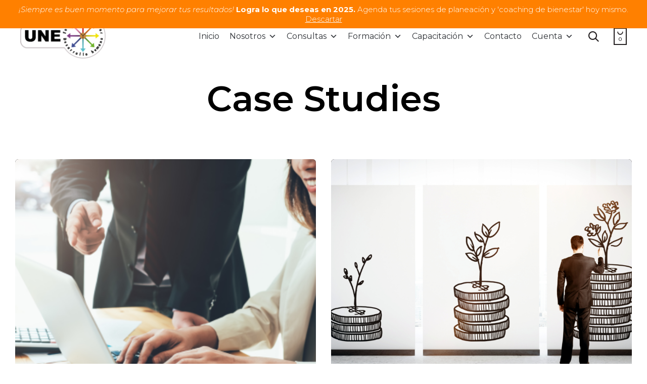

--- FILE ---
content_type: text/css
request_url: https://unefortalezaydesarrollo.com/wp-content/uploads/bb-plugin/cache/13853-layout-partial.css?ver=283249e73c70e3fea339f5b60ea8e758
body_size: 1090
content:
.fl-node-59a7ee61b97f3 > .fl-row-content-wrap {border-style: solid;border-width: 0;background-clip: border-box;border-color: #ededed;border-top-width: 1px;border-right-width: 0px;border-bottom-width: 0px;border-left-width: 0px;} .fl-node-59a7ee61b97f3 > .fl-row-content-wrap {padding-top:0px;padding-bottom:0px;}.fl-node-59a7ee61b95ee > .fl-row-content-wrap {border-style: solid;border-width: 0;background-clip: border-box;border-color: #ededed;border-top-width: 1px;border-right-width: 0px;border-bottom-width: 1px;border-left-width: 0px;}.fl-node-59a7ee61b9f62 > .fl-row-content-wrap {border-color: #ededed;border-top-width: 2px;border-right-width: 0px;border-bottom-width: 0px;border-left-width: 0px;} .fl-node-59a7ee61b9f62 > .fl-row-content-wrap {padding-top:0px;padding-bottom:0px;}.fl-node-59a7ee61b9684 {width: 25%;}.fl-node-59a7ee61b9684 > .fl-col-content {background-image: url(https://unefortalezaydesarrollo.com/wp-content/uploads/2017/08/shape-bg.svg);background-repeat: no-repeat;background-position: center center;background-attachment: scroll;background-size: contain;border-top-width: 1px;border-right-width: 1px;border-bottom-width: 1px;border-left-width: 1px;}@media(max-width: 992px) {.fl-builder-content .fl-node-59a7ee61b9684 {width: 50% !important;max-width: none;-webkit-box-flex: 0 1 auto;-moz-box-flex: 0 1 auto;-webkit-flex: 0 1 auto;-ms-flex: 0 1 auto;flex: 0 1 auto;}}@media(max-width: 768px) {.fl-builder-content .fl-node-59a7ee61b9684 {width: 100% !important;max-width: none;clear: none;float: left;}}.fl-node-59a7ee61b986e {width: 100%;}.fl-node-59a7ee61b986e > .fl-col-content {border-top-width: 1px;border-right-width: 1px;border-bottom-width: 1px;border-left-width: 1px;} .fl-node-59a7ee61b986e > .fl-col-content {padding-top:10px;}.fl-node-59a7ee61b9e49 {width: 100%;}.fl-node-59a7ee61b9e49 > .fl-col-content {border-top-width: 1px;border-right-width: 1px;border-bottom-width: 1px;border-left-width: 1px;} .fl-node-59a7ee61b9e49 > .fl-col-content {padding-top:20px;padding-right:80px;}.fl-node-59a7ee61b9ee6 {width: 100%;}.fl-node-59a7ee61b9ee6 > .fl-col-content {border-top-width: 1px;border-right-width: 1px;border-bottom-width: 1px;border-left-width: 1px;} .fl-node-59a7ee61b9ee6 > .fl-col-content {padding-top:10px;}.fl-node-59a7ee61b9fde {width: 100%;}.fl-node-59a7ee61b9fde > .fl-col-content {border-top-width: 1px;border-right-width: 1px;border-bottom-width: 1px;border-left-width: 1px;}.fl-node-59a7ee61ba058 {width: 70%;}.fl-node-59a7ee61ba058 > .fl-col-content {border-top-width: 1px;border-right-width: 1px;border-bottom-width: 1px;border-left-width: 1px;}.fl-node-59ba6b91c843e {width: 50%;}.fl-node-59ba6b91c843e > .fl-col-content {border-top-width: 1px;border-right-width: 1px;border-bottom-width: 1px;border-left-width: 1px;}@media(max-width: 992px) {.fl-builder-content .fl-node-59ba6b91c843e {width: 50% !important;max-width: none;-webkit-box-flex: 0 1 auto;-moz-box-flex: 0 1 auto;-webkit-flex: 0 1 auto;-ms-flex: 0 1 auto;flex: 0 1 auto;}}@media(max-width: 768px) {.fl-builder-content .fl-node-59ba6b91c843e {width: 100% !important;max-width: none;clear: none;float: left;}}.fl-node-bgf6y50mopzi {width: 100%;}.fl-node-dybwhmk6cant {width: 100%;}.fl-node-fpqdvk6wtyei {width: 50%;}.fl-node-fpqdvk6wtyei > .fl-col-content {border-style: none;border-width: 0;background-clip: border-box;border-color: #c0c0c0;}.fl-node-59a7ee61b96c3 {width: 25%;}.fl-node-59a7ee61b96c3 > .fl-col-content {border-style: solid;border-width: 0;background-clip: border-box;border-color: #c0c0c0;border-left-width: 1px;}@media(max-width: 992px) {.fl-builder-content .fl-node-59a7ee61b96c3 {width: 50% !important;max-width: none;-webkit-box-flex: 0 1 auto;-moz-box-flex: 0 1 auto;-webkit-flex: 0 1 auto;-ms-flex: 0 1 auto;flex: 0 1 auto;}}@media(max-width: 768px) {.fl-builder-content .fl-node-59a7ee61b96c3 {width: 100% !important;max-width: none;clear: none;float: left;}}.fl-node-59a7ee61b993a {width: 50%;}.fl-node-59a7ee61b993a > .fl-col-content {border-top-width: 1px;border-right-width: 1px;border-bottom-width: 1px;border-left-width: 1px;}@media(max-width: 992px) {.fl-builder-content .fl-node-59a7ee61b993a {width: 50% !important;max-width: none;-webkit-box-flex: 0 1 auto;-moz-box-flex: 0 1 auto;-webkit-flex: 0 1 auto;-ms-flex: 0 1 auto;flex: 0 1 auto;}}@media(max-width: 768px) {.fl-builder-content .fl-node-59a7ee61b993a {width: 100% !important;max-width: none;clear: none;float: left;}}.fl-node-59a7ee61ba096 {width: 30%;}.fl-node-59a7ee61ba096 > .fl-col-content {border-top-width: 1px;border-right-width: 1px;border-bottom-width: 1px;border-left-width: 1px;}@media(max-width: 768px) {.fl-builder-content .fl-node-59a7ee61ba096 {width: 100% !important;max-width: none;clear: none;float: left;}}.fl-node-9qk61vctjgw4 {width: 50%;}.fl-node-9qk61vctjgw4 > .fl-col-content {border-style: solid;border-width: 0;background-clip: border-box;border-color: #c0c0c0;border-left-width: 1px;}.fl-node-59a7ee61b9700 {width: 25%;}.fl-node-59a7ee61b9700 > .fl-col-content {border-top-width: 1px;border-right-width: 1px;border-bottom-width: 1px;border-left-width: 1px;}@media(max-width: 992px) {.fl-builder-content .fl-node-59a7ee61b9700 {width: 50% !important;max-width: none;-webkit-box-flex: 0 1 auto;-moz-box-flex: 0 1 auto;-webkit-flex: 0 1 auto;-ms-flex: 0 1 auto;flex: 0 1 auto;}}@media(max-width: 768px) {.fl-builder-content .fl-node-59a7ee61b9700 {width: 100% !important;max-width: none;clear: none;float: left;}}.fl-node-59a7ee61b973d {width: 25%;}.fl-node-59a7ee61b973d > .fl-col-content {border-top-width: 1px;border-right-width: 1px;border-bottom-width: 1px;border-left-width: 1px;}@media(max-width: 992px) {.fl-builder-content .fl-node-59a7ee61b973d {width: 50% !important;max-width: none;-webkit-box-flex: 0 1 auto;-moz-box-flex: 0 1 auto;-webkit-flex: 0 1 auto;-ms-flex: 0 1 auto;flex: 0 1 auto;}}@media(max-width: 768px) {.fl-builder-content .fl-node-59a7ee61b973d {width: 100% !important;max-width: none;clear: none;float: left;}}.fl-node-59a7ee61b977a.fl-module-vamtam-icon {text-align: left}.fl-node-59a7ee61b977a .fl-module-content .fl-icon i {font-size: 46px;color: var( --vamtam-accent-color-1 );} .fl-node-59a7ee61b977a > .fl-module-content {margin-right:0px;}.fl-module-vamtam-heading {position: relative;}.fl-module-vamtam-heading .vamtam-heading {padding: 0 !important;margin: 0 !important;}.fl-node-59a7ee61b9b50.fl-module-vamtam-heading .vamtam-heading {text-align: left;justify-content: flex-start;}.fl-node-59a7ee61b9b50.fl-module-vamtam-heading .vamtam-heading-line-left {display: none;}.fl-node-59a7ee61b9b50 .vamtam-heading .vamtam-heading-text {} .fl-node-59a7ee61b9b50 > .fl-module-content {margin-bottom:20px;}@media (max-width: 768px) { .fl-node-59a7ee61b9b50 > .fl-module-content { margin-bottom:10px; } }.fl-node-59a7ee61b9b95.fl-module-vamtam-heading .vamtam-heading {text-align: left;justify-content: flex-start;}.fl-node-59a7ee61b9b95.fl-module-vamtam-heading .vamtam-heading-line-left {display: none;}.fl-node-59a7ee61b9b95 .vamtam-heading .vamtam-heading-text {}.fl-builder-content .fl-rich-text strong {font-weight: bold;}.fl-module.fl-rich-text p:last-child {margin-bottom: 0;}.fl-builder-edit .fl-module.fl-rich-text p:not(:has(~ *:not(.fl-block-overlay))) {margin-bottom: 0;} .fl-node-59a7ee61b9c2d > .fl-module-content {margin-top:0px;margin-bottom:0px;}img.mfp-img {padding-bottom: 40px !important;}@media (max-width: 768px) { .fl-photo-content {width: 100%;} }.fl-node-59a7ee61b9d93 .fl-photo {text-align: left;}.fl-node-59a7ee61ba0d2 .fl-module-content .fl-icon i {font-size: 16px;color: var( --vamtam-accent-color-1 );}.fl-node-59a7ee61ba0d2 .fl-module-content .fl-icon i:hover,.fl-node-59a7ee61ba0d2 .fl-module-content .fl-icon a:hover i {color: var( --vamtam-accent-color-2 );}.fl-node-59a7ee61ba0d2 .fl-icon-group .fl-icon {display: inline-block;margin-bottom: 10px;margin-top: 10px;margin-right: 14px;}@media ( max-width: 768px ) { .fl-node-59a7ee61ba0d2.fl-module > .fl-module-content {margin-top:0px;}} .fl-node-59a7ee61ba110 > .fl-module-content {margin-top:20px;}@media ( max-width: 768px ) { .fl-node-59a7ee61ba110.fl-module > .fl-module-content {margin-bottom:0px;}}@media (max-width: 768px) { .fl-node-59a7ee61ba110 > .fl-module-content { margin-top:10px; } }.fl-node-muzsnwr075hb.fl-module-vamtam-heading .vamtam-heading {text-align: left;justify-content: flex-start;}.fl-node-muzsnwr075hb.fl-module-vamtam-heading .vamtam-heading-line-left {display: none;}.fl-node-muzsnwr075hb .vamtam-heading .vamtam-heading-text {}.fl-node-f02t4zypmb6g.fl-module-vamtam-heading .vamtam-heading {text-align: left;justify-content: flex-start;}.fl-node-f02t4zypmb6g.fl-module-vamtam-heading .vamtam-heading-line-left {display: none;}.fl-node-f02t4zypmb6g .vamtam-heading .vamtam-heading-text {} .fl-node-f02t4zypmb6g > .fl-module-content {margin-bottom:20px;}@media (max-width: 768px) { .fl-node-f02t4zypmb6g > .fl-module-content { margin-bottom:10px; } }.fl-builder-content .vamtam-button-width-full .vamtam-button {display: block;text-align: center;}.fl-builder-content .vamtam-button-width-custom .vamtam-button {display: inline-block;text-align: center;max-width: 100%;}.fl-builder-content .vamtam-button i {font-size: 1.3em;height: auto;margin-right:8px;vertical-align: middle;width: auto;}.fl-builder-content .vamtam-button i.vamtam-button-icon-after {margin-left: 8px;margin-right: 0;}.fl-builder-content .vamtam-button-has-icon .vamtam-button-text {vertical-align: middle;}.fl-builder-content .vamtam-button.icon-animation-enable:not(:hover) i.vamtam-button-icon {opacity: 0;}.fl-node-59a7ee61b9be4.fl-module-vamtam-heading .vamtam-heading {text-align: left;justify-content: flex-start;}.fl-node-59a7ee61b9be4.fl-module-vamtam-heading .vamtam-heading-line-left {display: none;}.fl-node-59a7ee61b9be4 .vamtam-heading .vamtam-heading-text {}.fl-node-59a7ee61b9c6a .fl-separator {border-top:1px solid;width: 95%;max-width: 100%;margin: auto;}